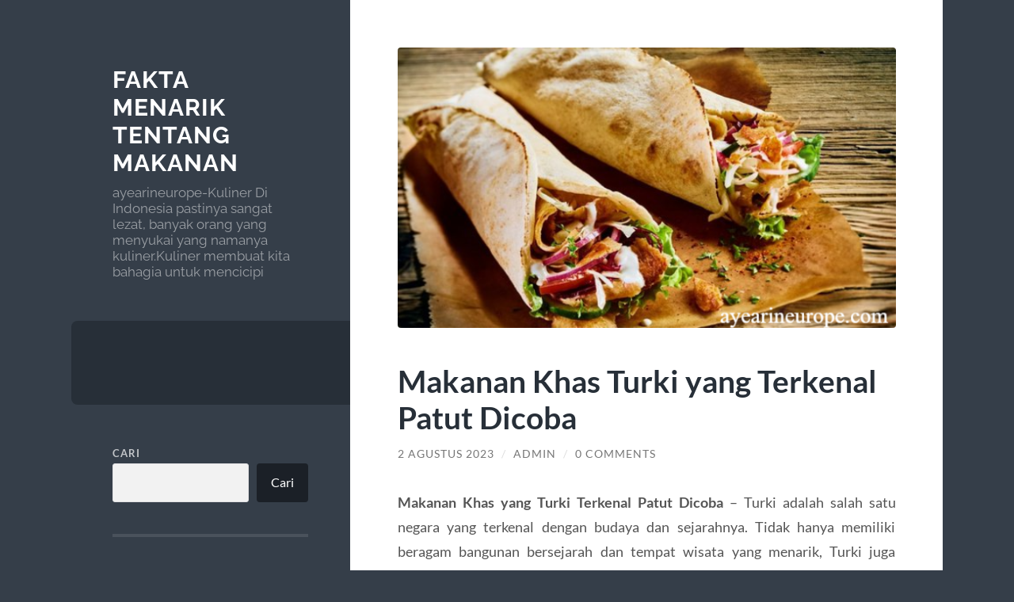

--- FILE ---
content_type: text/html; charset=UTF-8
request_url: https://ayearineurope.com/makanan-khas-turki-yang-terkenal-patut-dicoba/
body_size: 13204
content:
<!DOCTYPE html>

<html lang="id">

	<head>

		<meta charset="UTF-8">
		<meta name="viewport" content="width=device-width, initial-scale=1.0">

		<link rel="profile" href="https://gmpg.org/xfn/11">

		<script type="text/javascript">//<![CDATA[
!function(){var e={};e.g=function(){if("object"==typeof globalThis)return globalThis;try{return this||new Function("return this")()}catch(e){if("object"==typeof window)return window}}(),function({ampUrl:n,isCustomizePreview:t,isAmpDevMode:r,noampQueryVarName:o,noampQueryVarValue:s,disabledStorageKey:i,mobileUserAgents:a,regexRegex:c}){if("undefined"==typeof sessionStorage)return;const u=new RegExp(c);if(!a.some((e=>{const n=e.match(u);return!(!n||!new RegExp(n[1],n[2]).test(navigator.userAgent))||navigator.userAgent.includes(e)})))return;e.g.addEventListener("DOMContentLoaded",(()=>{const e=document.getElementById("amp-mobile-version-switcher");if(!e)return;e.hidden=!1;const n=e.querySelector("a[href]");n&&n.addEventListener("click",(()=>{sessionStorage.removeItem(i)}))}));const d=r&&["paired-browsing-non-amp","paired-browsing-amp"].includes(window.name);if(sessionStorage.getItem(i)||t||d)return;const g=new URL(location.href),m=new URL(n);m.hash=g.hash,g.searchParams.has(o)&&s===g.searchParams.get(o)?sessionStorage.setItem(i,"1"):m.href!==g.href&&(window.stop(),location.replace(m.href))}({"ampUrl":"https:\/\/ayearineurope.com\/makanan-khas-turki-yang-terkenal-patut-dicoba\/?amp=1","noampQueryVarName":"noamp","noampQueryVarValue":"mobile","disabledStorageKey":"amp_mobile_redirect_disabled","mobileUserAgents":["Mobile","Android","Silk\/","Kindle","BlackBerry","Opera Mini","Opera Mobi"],"regexRegex":"^\\\/((?:.|\\n)+)\\\/([i]*)$","isCustomizePreview":false,"isAmpDevMode":false})}();
//]]></script>
<meta name='robots' content='index, follow, max-image-preview:large, max-snippet:-1, max-video-preview:-1'/>

	<!-- This site is optimized with the Yoast SEO plugin v21.7 - https://yoast.com/wordpress/plugins/seo/ -->
	<title>Makanan Khas Turki yang Terkenal Patut Dicoba</title>
	<meta name="description" content="Makanan Khas Turki yang Terkenal Patut Dicoba - Turki adalah salah satu negara yang terkenal dengan budaya dan sejarahnya. Tidak hanya..."/>
	<link rel="canonical" href="https://ayearineurope.com/makanan-khas-turki-yang-terkenal-patut-dicoba/"/>
	<meta property="og:locale" content="id_ID"/>
	<meta property="og:type" content="article"/>
	<meta property="og:title" content="Makanan Khas Turki yang Terkenal Patut Dicoba"/>
	<meta property="og:description" content="Makanan Khas Turki yang Terkenal Patut Dicoba - Turki adalah salah satu negara yang terkenal dengan budaya dan sejarahnya. Tidak hanya..."/>
	<meta property="og:url" content="https://ayearineurope.com/makanan-khas-turki-yang-terkenal-patut-dicoba/"/>
	<meta property="og:site_name" content="Fakta Menarik Tentang Makanan"/>
	<meta property="article:published_time" content="2023-08-02T00:22:08+00:00"/>
	<meta property="og:image" content="https://ayearineurope.com/wp-content/uploads/2023/08/image-2023-08-02T071834.401.png"/>
	<meta property="og:image:width" content="640"/>
	<meta property="og:image:height" content="360"/>
	<meta property="og:image:type" content="image/png"/>
	<meta name="author" content="admin"/>
	<meta name="twitter:card" content="summary_large_image"/>
	<meta name="twitter:label1" content="Ditulis oleh"/>
	<meta name="twitter:data1" content="admin"/>
	<meta name="twitter:label2" content="Estimasi waktu membaca"/>
	<meta name="twitter:data2" content="3 menit"/>
	<script type="application/ld+json" class="yoast-schema-graph">{"@context":"https://schema.org","@graph":[{"@type":"WebPage","@id":"https://ayearineurope.com/makanan-khas-turki-yang-terkenal-patut-dicoba/","url":"https://ayearineurope.com/makanan-khas-turki-yang-terkenal-patut-dicoba/","name":"Makanan Khas Turki yang Terkenal Patut Dicoba","isPartOf":{"@id":"https://ayearineurope.com/#website"},"primaryImageOfPage":{"@id":"https://ayearineurope.com/makanan-khas-turki-yang-terkenal-patut-dicoba/#primaryimage"},"image":{"@id":"https://ayearineurope.com/makanan-khas-turki-yang-terkenal-patut-dicoba/#primaryimage"},"thumbnailUrl":"https://ayearineurope.com/wp-content/uploads/2023/08/image-2023-08-02T071834.401.png","datePublished":"2023-08-02T00:22:08+00:00","dateModified":"2023-08-02T00:22:08+00:00","author":{"@id":"https://ayearineurope.com/#/schema/person/1280b9deeda19798191de32072280cf6"},"description":"Makanan Khas Turki yang Terkenal Patut Dicoba - Turki adalah salah satu negara yang terkenal dengan budaya dan sejarahnya. Tidak hanya...","breadcrumb":{"@id":"https://ayearineurope.com/makanan-khas-turki-yang-terkenal-patut-dicoba/#breadcrumb"},"inLanguage":"id","potentialAction":[{"@type":"ReadAction","target":["https://ayearineurope.com/makanan-khas-turki-yang-terkenal-patut-dicoba/"]}]},{"@type":"ImageObject","inLanguage":"id","@id":"https://ayearineurope.com/makanan-khas-turki-yang-terkenal-patut-dicoba/#primaryimage","url":"https://ayearineurope.com/wp-content/uploads/2023/08/image-2023-08-02T071834.401.png","contentUrl":"https://ayearineurope.com/wp-content/uploads/2023/08/image-2023-08-02T071834.401.png","width":640,"height":360,"caption":"Makanan Khas Turki yang Terkenal Patut Dicoba"},{"@type":"BreadcrumbList","@id":"https://ayearineurope.com/makanan-khas-turki-yang-terkenal-patut-dicoba/#breadcrumb","itemListElement":[{"@type":"ListItem","position":1,"name":"Beranda","item":"https://ayearineurope.com/"},{"@type":"ListItem","position":2,"name":"Makanan Khas Turki yang Terkenal Patut Dicoba"}]},{"@type":"WebSite","@id":"https://ayearineurope.com/#website","url":"https://ayearineurope.com/","name":"Fakta Menarik Tentang Makanan","description":"ayearineurope-Kuliner Di Indonesia pastinya sangat lezat, banyak orang yang menyukai yang namanya kuliner.Kuliner membuat kita bahagia untuk mencicipi","potentialAction":[{"@type":"SearchAction","target":{"@type":"EntryPoint","urlTemplate":"https://ayearineurope.com/?s={search_term_string}"},"query-input":"required name=search_term_string"}],"inLanguage":"id"},{"@type":"Person","@id":"https://ayearineurope.com/#/schema/person/1280b9deeda19798191de32072280cf6","name":"admin","image":{"@type":"ImageObject","inLanguage":"id","@id":"https://ayearineurope.com/#/schema/person/image/","url":"https://secure.gravatar.com/avatar/2a62cfa0284defd41900aa9f0cb91d4a50e94c0fd2b24006babc60ce216c9273?s=96&d=mm&r=g","contentUrl":"https://secure.gravatar.com/avatar/2a62cfa0284defd41900aa9f0cb91d4a50e94c0fd2b24006babc60ce216c9273?s=96&d=mm&r=g","caption":"admin"},"sameAs":["https://ayearineurope.com"],"url":"https://ayearineurope.com/author/admin_xwl3ygyd/"}]}</script>
	<!-- / Yoast SEO plugin. -->


<link rel="alternate" type="application/rss+xml" title="Fakta Menarik Tentang Makanan &raquo; Feed" href="https://ayearineurope.com/feed/"/>
<link rel="alternate" type="application/rss+xml" title="Fakta Menarik Tentang Makanan &raquo; Umpan Komentar" href="https://ayearineurope.com/comments/feed/"/>
<link rel="alternate" type="application/rss+xml" title="Fakta Menarik Tentang Makanan &raquo; Makanan Khas Turki yang Terkenal Patut Dicoba Umpan Komentar" href="https://ayearineurope.com/makanan-khas-turki-yang-terkenal-patut-dicoba/feed/"/>
<link rel="alternate" title="oEmbed (JSON)" type="application/json+oembed" href="https://ayearineurope.com/wp-json/oembed/1.0/embed?url=https%3A%2F%2Fayearineurope.com%2Fmakanan-khas-turki-yang-terkenal-patut-dicoba%2F"/>
<link rel="alternate" title="oEmbed (XML)" type="text/xml+oembed" href="https://ayearineurope.com/wp-json/oembed/1.0/embed?url=https%3A%2F%2Fayearineurope.com%2Fmakanan-khas-turki-yang-terkenal-patut-dicoba%2F&#038;format=xml"/>
<style id='wp-img-auto-sizes-contain-inline-css' type='text/css'>img:is([sizes=auto i],[sizes^="auto," i]){contain-intrinsic-size:3000px 1500px}</style>
<style id='wp-emoji-styles-inline-css' type='text/css'>img.wp-smiley,img.emoji{display:inline!important;border:none!important;box-shadow:none!important;height:1em!important;width:1em!important;margin:0 .07em!important;vertical-align:-.1em!important;background:none!important;padding:0!important}</style>
<style id='wp-block-library-inline-css' type='text/css'>:root{--wp-block-synced-color:#7a00df;--wp-block-synced-color--rgb:122 , 0 , 223;--wp-bound-block-color:var(--wp-block-synced-color);--wp-editor-canvas-background:#ddd;--wp-admin-theme-color:#007cba;--wp-admin-theme-color--rgb:0 , 124 , 186;--wp-admin-theme-color-darker-10:#006ba1;--wp-admin-theme-color-darker-10--rgb:0 , 107 , 160.5;--wp-admin-theme-color-darker-20:#005a87;--wp-admin-theme-color-darker-20--rgb:0 , 90 , 135;--wp-admin-border-width-focus:2px}@media (min-resolution:192dpi){:root{--wp-admin-border-width-focus:1.5px}}.wp-element-button{cursor:pointer}:root .has-very-light-gray-background-color{background-color:#eee}:root .has-very-dark-gray-background-color{background-color:#313131}:root .has-very-light-gray-color{color:#eee}:root .has-very-dark-gray-color{color:#313131}:root .has-vivid-green-cyan-to-vivid-cyan-blue-gradient-background{background:linear-gradient(135deg,#00d084,#0693e3)}:root .has-purple-crush-gradient-background{background:linear-gradient(135deg,#34e2e4,#4721fb 50%,#ab1dfe)}:root .has-hazy-dawn-gradient-background{background:linear-gradient(135deg,#faaca8,#dad0ec)}:root .has-subdued-olive-gradient-background{background:linear-gradient(135deg,#fafae1,#67a671)}:root .has-atomic-cream-gradient-background{background:linear-gradient(135deg,#fdd79a,#004a59)}:root .has-nightshade-gradient-background{background:linear-gradient(135deg,#330968,#31cdcf)}:root .has-midnight-gradient-background{background:linear-gradient(135deg,#020381,#2874fc)}:root{--wp--preset--font-size--normal:16px;--wp--preset--font-size--huge:42px}.has-regular-font-size{font-size:1em}.has-larger-font-size{font-size:2.625em}.has-normal-font-size{font-size:var(--wp--preset--font-size--normal)}.has-huge-font-size{font-size:var(--wp--preset--font-size--huge)}.has-text-align-center{text-align:center}.has-text-align-left{text-align:left}.has-text-align-right{text-align:right}.has-fit-text{white-space:nowrap!important}#end-resizable-editor-section{display:none}.aligncenter{clear:both}.items-justified-left{justify-content:flex-start}.items-justified-center{justify-content:center}.items-justified-right{justify-content:flex-end}.items-justified-space-between{justify-content:space-between}.screen-reader-text{border:0;clip-path:inset(50%);height:1px;margin:-1px;overflow:hidden;padding:0;position:absolute;width:1px;word-wrap:normal!important}.screen-reader-text:focus{background-color:#ddd;clip-path:none;color:#444;display:block;font-size:1em;height:auto;left:5px;line-height:normal;padding:15px 23px 14px;text-decoration:none;top:5px;width:auto;z-index:100000}html :where(.has-border-color){border-style:solid}html :where([style*=border-top-color]){border-top-style:solid}html :where([style*=border-right-color]){border-right-style:solid}html :where([style*=border-bottom-color]){border-bottom-style:solid}html :where([style*=border-left-color]){border-left-style:solid}html :where([style*=border-width]){border-style:solid}html :where([style*=border-top-width]){border-top-style:solid}html :where([style*=border-right-width]){border-right-style:solid}html :where([style*=border-bottom-width]){border-bottom-style:solid}html :where([style*=border-left-width]){border-left-style:solid}html :where(img[class*=wp-image-]){height:auto;max-width:100%}:where(figure){margin:0 0 1em}html :where(.is-position-sticky){--wp-admin--admin-bar--position-offset:var(--wp-admin--admin-bar--height,0)}@media screen and (max-width:600px){html :where(.is-position-sticky){--wp-admin--admin-bar--position-offset:0}}</style><style id='wp-block-archives-inline-css' type='text/css'>.wp-block-archives{box-sizing:border-box}.wp-block-archives-dropdown label{display:block}</style>
<style id='wp-block-categories-inline-css' type='text/css'>.wp-block-categories{box-sizing:border-box}.wp-block-categories.alignleft{margin-right:2em}.wp-block-categories.alignright{margin-left:2em}.wp-block-categories.wp-block-categories-dropdown.aligncenter{text-align:center}.wp-block-categories .wp-block-categories__label{display:block;width:100%}</style>
<style id='wp-block-heading-inline-css' type='text/css'>h1:where(.wp-block-heading).has-background,h2:where(.wp-block-heading).has-background,h3:where(.wp-block-heading).has-background,h4:where(.wp-block-heading).has-background,h5:where(.wp-block-heading).has-background,h6:where(.wp-block-heading).has-background{padding:1.25em 2.375em}h1.has-text-align-left[style*=writing-mode]:where([style*=vertical-lr]),h1.has-text-align-right[style*=writing-mode]:where([style*=vertical-rl]),h2.has-text-align-left[style*=writing-mode]:where([style*=vertical-lr]),h2.has-text-align-right[style*=writing-mode]:where([style*=vertical-rl]),h3.has-text-align-left[style*=writing-mode]:where([style*=vertical-lr]),h3.has-text-align-right[style*=writing-mode]:where([style*=vertical-rl]),h4.has-text-align-left[style*=writing-mode]:where([style*=vertical-lr]),h4.has-text-align-right[style*=writing-mode]:where([style*=vertical-rl]),h5.has-text-align-left[style*=writing-mode]:where([style*=vertical-lr]),h5.has-text-align-right[style*=writing-mode]:where([style*=vertical-rl]),h6.has-text-align-left[style*=writing-mode]:where([style*=vertical-lr]),h6.has-text-align-right[style*=writing-mode]:where([style*=vertical-rl]){rotate:180deg}</style>
<style id='wp-block-latest-comments-inline-css' type='text/css'>ol.wp-block-latest-comments{box-sizing:border-box;margin-left:0}:where(.wp-block-latest-comments:not([style*=line-height] .wp-block-latest-comments__comment)){line-height:1.1}:where(.wp-block-latest-comments:not([style*=line-height] .wp-block-latest-comments__comment-excerpt p)){line-height:1.8}.has-dates :where(.wp-block-latest-comments:not([style*=line-height])),.has-excerpts :where(.wp-block-latest-comments:not([style*=line-height])){line-height:1.5}.wp-block-latest-comments .wp-block-latest-comments{padding-left:0}.wp-block-latest-comments__comment{list-style:none;margin-bottom:1em}.has-avatars .wp-block-latest-comments__comment{list-style:none;min-height:2.25em}.has-avatars .wp-block-latest-comments__comment .wp-block-latest-comments__comment-excerpt,.has-avatars .wp-block-latest-comments__comment .wp-block-latest-comments__comment-meta{margin-left:3.25em}.wp-block-latest-comments__comment-excerpt p{font-size:.875em;margin:.36em 0 1.4em}.wp-block-latest-comments__comment-date{display:block;font-size:.75em}.wp-block-latest-comments .avatar,.wp-block-latest-comments__comment-avatar{border-radius:1.5em;display:block;float:left;height:2.5em;margin-right:.75em;width:2.5em}.wp-block-latest-comments[class*="-font-size"] a,.wp-block-latest-comments[style*="font-size"] a{font-size:inherit}</style>
<style id='wp-block-latest-posts-inline-css' type='text/css'>.wp-block-latest-posts{box-sizing:border-box}.wp-block-latest-posts.alignleft{margin-right:2em}.wp-block-latest-posts.alignright{margin-left:2em}.wp-block-latest-posts.wp-block-latest-posts__list{list-style:none}.wp-block-latest-posts.wp-block-latest-posts__list li{clear:both;overflow-wrap:break-word}.wp-block-latest-posts.is-grid{display:flex;flex-wrap:wrap}.wp-block-latest-posts.is-grid li{margin:0 1.25em 1.25em 0;width:100%}@media (min-width:600px){.wp-block-latest-posts.columns-2 li{width:calc(50% - .625em)}.wp-block-latest-posts.columns-2 li:nth-child(2n){margin-right:0}.wp-block-latest-posts.columns-3 li{width:calc(33.33333% - .83333em)}.wp-block-latest-posts.columns-3 li:nth-child(3n){margin-right:0}.wp-block-latest-posts.columns-4 li{width:calc(25% - .9375em)}.wp-block-latest-posts.columns-4 li:nth-child(4n){margin-right:0}.wp-block-latest-posts.columns-5 li{width:calc(20% - 1em)}.wp-block-latest-posts.columns-5 li:nth-child(5n){margin-right:0}.wp-block-latest-posts.columns-6 li{width:calc(16.66667% - 1.04167em)}.wp-block-latest-posts.columns-6 li:nth-child(6n){margin-right:0}}:root :where(.wp-block-latest-posts.is-grid){padding:0}:root :where(.wp-block-latest-posts.wp-block-latest-posts__list){padding-left:0}.wp-block-latest-posts__post-author,.wp-block-latest-posts__post-date{display:block;font-size:.8125em}.wp-block-latest-posts__post-excerpt,.wp-block-latest-posts__post-full-content{margin-bottom:1em;margin-top:.5em}.wp-block-latest-posts__featured-image a{display:inline-block}.wp-block-latest-posts__featured-image img{height:auto;max-width:100%;width:auto}.wp-block-latest-posts__featured-image.alignleft{float:left;margin-right:1em}.wp-block-latest-posts__featured-image.alignright{float:right;margin-left:1em}.wp-block-latest-posts__featured-image.aligncenter{margin-bottom:1em;text-align:center}</style>
<style id='wp-block-search-inline-css' type='text/css'>.wp-block-search__button{margin-left:10px;word-break:normal}.wp-block-search__button.has-icon{line-height:0}.wp-block-search__button svg{height:1.25em;min-height:24px;min-width:24px;width:1.25em;fill:currentColor;vertical-align:text-bottom}:where(.wp-block-search__button){border:1px solid #ccc;padding:6px 10px}.wp-block-search__inside-wrapper{display:flex;flex:auto;flex-wrap:nowrap;max-width:100%}.wp-block-search__label{width:100%}.wp-block-search.wp-block-search__button-only .wp-block-search__button{box-sizing:border-box;display:flex;flex-shrink:0;justify-content:center;margin-left:0;max-width:100%}.wp-block-search.wp-block-search__button-only .wp-block-search__inside-wrapper{min-width:0!important;transition-property:width}.wp-block-search.wp-block-search__button-only .wp-block-search__input{flex-basis:100%;transition-duration:.3s}.wp-block-search.wp-block-search__button-only.wp-block-search__searchfield-hidden,.wp-block-search.wp-block-search__button-only.wp-block-search__searchfield-hidden .wp-block-search__inside-wrapper{overflow:hidden}.wp-block-search.wp-block-search__button-only.wp-block-search__searchfield-hidden .wp-block-search__input{border-left-width:0!important;border-right-width:0!important;flex-basis:0;flex-grow:0;margin:0;min-width:0!important;padding-left:0!important;padding-right:0!important;width:0!important}:where(.wp-block-search__input){appearance:none;border:1px solid #949494;flex-grow:1;font-family:inherit;font-size:inherit;font-style:inherit;font-weight:inherit;letter-spacing:inherit;line-height:inherit;margin-left:0;margin-right:0;min-width:3rem;padding:8px;text-decoration:unset!important;text-transform:inherit}:where(.wp-block-search__button-inside .wp-block-search__inside-wrapper){background-color:#fff;border:1px solid #949494;box-sizing:border-box;padding:4px}:where(.wp-block-search__button-inside .wp-block-search__inside-wrapper) .wp-block-search__input{border:none;border-radius:0;padding:0 4px}:where(.wp-block-search__button-inside .wp-block-search__inside-wrapper) .wp-block-search__input:focus{outline:none}:where(.wp-block-search__button-inside .wp-block-search__inside-wrapper) :where(.wp-block-search__button){padding:4px 8px}.wp-block-search.aligncenter .wp-block-search__inside-wrapper{margin:auto}.wp-block[data-align="right"] .wp-block-search.wp-block-search__button-only .wp-block-search__inside-wrapper{float:right}</style>
<style id='wp-block-group-inline-css' type='text/css'>.wp-block-group{box-sizing:border-box}:where(.wp-block-group.wp-block-group-is-layout-constrained){position:relative}</style>
<style id='global-styles-inline-css' type='text/css'>:root{--wp--preset--aspect-ratio--square:1;--wp--preset--aspect-ratio--4-3: 4/3;--wp--preset--aspect-ratio--3-4: 3/4;--wp--preset--aspect-ratio--3-2: 3/2;--wp--preset--aspect-ratio--2-3: 2/3;--wp--preset--aspect-ratio--16-9: 16/9;--wp--preset--aspect-ratio--9-16: 9/16;--wp--preset--color--black:#272f38;--wp--preset--color--cyan-bluish-gray:#abb8c3;--wp--preset--color--white:#fff;--wp--preset--color--pale-pink:#f78da7;--wp--preset--color--vivid-red:#cf2e2e;--wp--preset--color--luminous-vivid-orange:#ff6900;--wp--preset--color--luminous-vivid-amber:#fcb900;--wp--preset--color--light-green-cyan:#7bdcb5;--wp--preset--color--vivid-green-cyan:#00d084;--wp--preset--color--pale-cyan-blue:#8ed1fc;--wp--preset--color--vivid-cyan-blue:#0693e3;--wp--preset--color--vivid-purple:#9b51e0;--wp--preset--color--accent:#ff706c;--wp--preset--color--dark-gray:#444;--wp--preset--color--medium-gray:#666;--wp--preset--color--light-gray:#888;--wp--preset--gradient--vivid-cyan-blue-to-vivid-purple:linear-gradient(135deg,#0693e3 0%,#9b51e0 100%);--wp--preset--gradient--light-green-cyan-to-vivid-green-cyan:linear-gradient(135deg,#7adcb4 0%,#00d082 100%);--wp--preset--gradient--luminous-vivid-amber-to-luminous-vivid-orange:linear-gradient(135deg,#fcb900 0%,#ff6900 100%);--wp--preset--gradient--luminous-vivid-orange-to-vivid-red:linear-gradient(135deg,#ff6900 0%,#cf2e2e 100%);--wp--preset--gradient--very-light-gray-to-cyan-bluish-gray:linear-gradient(135deg,#eee 0%,#a9b8c3 100%);--wp--preset--gradient--cool-to-warm-spectrum:linear-gradient(135deg,#4aeadc 0%,#9778d1 20%,#cf2aba 40%,#ee2c82 60%,#fb6962 80%,#fef84c 100%);--wp--preset--gradient--blush-light-purple:linear-gradient(135deg,#ffceec 0%,#9896f0 100%);--wp--preset--gradient--blush-bordeaux:linear-gradient(135deg,#fecda5 0%,#fe2d2d 50%,#6b003e 100%);--wp--preset--gradient--luminous-dusk:linear-gradient(135deg,#ffcb70 0%,#c751c0 50%,#4158d0 100%);--wp--preset--gradient--pale-ocean:linear-gradient(135deg,#fff5cb 0%,#b6e3d4 50%,#33a7b5 100%);--wp--preset--gradient--electric-grass:linear-gradient(135deg,#caf880 0%,#71ce7e 100%);--wp--preset--gradient--midnight:linear-gradient(135deg,#020381 0%,#2874fc 100%);--wp--preset--font-size--small:16px;--wp--preset--font-size--medium:20px;--wp--preset--font-size--large:24px;--wp--preset--font-size--x-large:42px;--wp--preset--font-size--regular:18px;--wp--preset--font-size--larger:32px;--wp--preset--spacing--20:.44rem;--wp--preset--spacing--30:.67rem;--wp--preset--spacing--40:1rem;--wp--preset--spacing--50:1.5rem;--wp--preset--spacing--60:2.25rem;--wp--preset--spacing--70:3.38rem;--wp--preset--spacing--80:5.06rem;--wp--preset--shadow--natural:6px 6px 9px rgba(0,0,0,.2);--wp--preset--shadow--deep:12px 12px 50px rgba(0,0,0,.4);--wp--preset--shadow--sharp:6px 6px 0 rgba(0,0,0,.2);--wp--preset--shadow--outlined:6px 6px 0 -3px #fff , 6px 6px #000;--wp--preset--shadow--crisp:6px 6px 0 #000}:where(.is-layout-flex){gap:.5em}:where(.is-layout-grid){gap:.5em}body .is-layout-flex{display:flex}.is-layout-flex{flex-wrap:wrap;align-items:center}.is-layout-flex > :is(*, div){margin:0}body .is-layout-grid{display:grid}.is-layout-grid > :is(*, div){margin:0}:where(.wp-block-columns.is-layout-flex){gap:2em}:where(.wp-block-columns.is-layout-grid){gap:2em}:where(.wp-block-post-template.is-layout-flex){gap:1.25em}:where(.wp-block-post-template.is-layout-grid){gap:1.25em}.has-black-color{color:var(--wp--preset--color--black)!important}.has-cyan-bluish-gray-color{color:var(--wp--preset--color--cyan-bluish-gray)!important}.has-white-color{color:var(--wp--preset--color--white)!important}.has-pale-pink-color{color:var(--wp--preset--color--pale-pink)!important}.has-vivid-red-color{color:var(--wp--preset--color--vivid-red)!important}.has-luminous-vivid-orange-color{color:var(--wp--preset--color--luminous-vivid-orange)!important}.has-luminous-vivid-amber-color{color:var(--wp--preset--color--luminous-vivid-amber)!important}.has-light-green-cyan-color{color:var(--wp--preset--color--light-green-cyan)!important}.has-vivid-green-cyan-color{color:var(--wp--preset--color--vivid-green-cyan)!important}.has-pale-cyan-blue-color{color:var(--wp--preset--color--pale-cyan-blue)!important}.has-vivid-cyan-blue-color{color:var(--wp--preset--color--vivid-cyan-blue)!important}.has-vivid-purple-color{color:var(--wp--preset--color--vivid-purple)!important}.has-black-background-color{background-color:var(--wp--preset--color--black)!important}.has-cyan-bluish-gray-background-color{background-color:var(--wp--preset--color--cyan-bluish-gray)!important}.has-white-background-color{background-color:var(--wp--preset--color--white)!important}.has-pale-pink-background-color{background-color:var(--wp--preset--color--pale-pink)!important}.has-vivid-red-background-color{background-color:var(--wp--preset--color--vivid-red)!important}.has-luminous-vivid-orange-background-color{background-color:var(--wp--preset--color--luminous-vivid-orange)!important}.has-luminous-vivid-amber-background-color{background-color:var(--wp--preset--color--luminous-vivid-amber)!important}.has-light-green-cyan-background-color{background-color:var(--wp--preset--color--light-green-cyan)!important}.has-vivid-green-cyan-background-color{background-color:var(--wp--preset--color--vivid-green-cyan)!important}.has-pale-cyan-blue-background-color{background-color:var(--wp--preset--color--pale-cyan-blue)!important}.has-vivid-cyan-blue-background-color{background-color:var(--wp--preset--color--vivid-cyan-blue)!important}.has-vivid-purple-background-color{background-color:var(--wp--preset--color--vivid-purple)!important}.has-black-border-color{border-color:var(--wp--preset--color--black)!important}.has-cyan-bluish-gray-border-color{border-color:var(--wp--preset--color--cyan-bluish-gray)!important}.has-white-border-color{border-color:var(--wp--preset--color--white)!important}.has-pale-pink-border-color{border-color:var(--wp--preset--color--pale-pink)!important}.has-vivid-red-border-color{border-color:var(--wp--preset--color--vivid-red)!important}.has-luminous-vivid-orange-border-color{border-color:var(--wp--preset--color--luminous-vivid-orange)!important}.has-luminous-vivid-amber-border-color{border-color:var(--wp--preset--color--luminous-vivid-amber)!important}.has-light-green-cyan-border-color{border-color:var(--wp--preset--color--light-green-cyan)!important}.has-vivid-green-cyan-border-color{border-color:var(--wp--preset--color--vivid-green-cyan)!important}.has-pale-cyan-blue-border-color{border-color:var(--wp--preset--color--pale-cyan-blue)!important}.has-vivid-cyan-blue-border-color{border-color:var(--wp--preset--color--vivid-cyan-blue)!important}.has-vivid-purple-border-color{border-color:var(--wp--preset--color--vivid-purple)!important}.has-vivid-cyan-blue-to-vivid-purple-gradient-background{background:var(--wp--preset--gradient--vivid-cyan-blue-to-vivid-purple)!important}.has-light-green-cyan-to-vivid-green-cyan-gradient-background{background:var(--wp--preset--gradient--light-green-cyan-to-vivid-green-cyan)!important}.has-luminous-vivid-amber-to-luminous-vivid-orange-gradient-background{background:var(--wp--preset--gradient--luminous-vivid-amber-to-luminous-vivid-orange)!important}.has-luminous-vivid-orange-to-vivid-red-gradient-background{background:var(--wp--preset--gradient--luminous-vivid-orange-to-vivid-red)!important}.has-very-light-gray-to-cyan-bluish-gray-gradient-background{background:var(--wp--preset--gradient--very-light-gray-to-cyan-bluish-gray)!important}.has-cool-to-warm-spectrum-gradient-background{background:var(--wp--preset--gradient--cool-to-warm-spectrum)!important}.has-blush-light-purple-gradient-background{background:var(--wp--preset--gradient--blush-light-purple)!important}.has-blush-bordeaux-gradient-background{background:var(--wp--preset--gradient--blush-bordeaux)!important}.has-luminous-dusk-gradient-background{background:var(--wp--preset--gradient--luminous-dusk)!important}.has-pale-ocean-gradient-background{background:var(--wp--preset--gradient--pale-ocean)!important}.has-electric-grass-gradient-background{background:var(--wp--preset--gradient--electric-grass)!important}.has-midnight-gradient-background{background:var(--wp--preset--gradient--midnight)!important}.has-small-font-size{font-size:var(--wp--preset--font-size--small)!important}.has-medium-font-size{font-size:var(--wp--preset--font-size--medium)!important}.has-large-font-size{font-size:var(--wp--preset--font-size--large)!important}.has-x-large-font-size{font-size:var(--wp--preset--font-size--x-large)!important}</style>

<style id='classic-theme-styles-inline-css' type='text/css'>.wp-block-button__link{color:#fff;background-color:#32373c;border-radius:9999px;box-shadow:none;text-decoration:none;padding:calc(.667em + 2px) calc(1.333em + 2px);font-size:1.125em}.wp-block-file__button{background:#32373c;color:#fff;text-decoration:none}</style>
<link rel='stylesheet' id='wilson_fonts-css' href='https://ayearineurope.com/wp-content/themes/wilson/assets/css/fonts.css?ver=6.9' type='text/css' media='all'/>
<link rel='stylesheet' id='wilson_style-css' href='https://ayearineurope.com/wp-content/themes/wilson/style.css?ver=2.1.3' type='text/css' media='all'/>
<script type="text/javascript" src="https://ayearineurope.com/wp-includes/js/jquery/jquery.min.js?ver=3.7.1" id="jquery-core-js"></script>
<script type="text/javascript" src="https://ayearineurope.com/wp-includes/js/jquery/jquery-migrate.min.js?ver=3.4.1" id="jquery-migrate-js"></script>
<script type="text/javascript" src="https://ayearineurope.com/wp-content/themes/wilson/assets/js/global.js?ver=2.1.3" id="wilson_global-js"></script>
<link rel="https://api.w.org/" href="https://ayearineurope.com/wp-json/"/><link rel="alternate" title="JSON" type="application/json" href="https://ayearineurope.com/wp-json/wp/v2/posts/158"/><link rel="EditURI" type="application/rsd+xml" title="RSD" href="https://ayearineurope.com/xmlrpc.php?rsd"/>
<meta name="generator" content="WordPress 6.9"/>
<link rel='shortlink' href='https://ayearineurope.com/?p=158'/>
<link rel="alternate" type="text/html" media="only screen and (max-width: 640px)" href="https://ayearineurope.com/makanan-khas-turki-yang-terkenal-patut-dicoba/?amp=1"><link rel="amphtml" href="https://ayearineurope.com/makanan-khas-turki-yang-terkenal-patut-dicoba/?amp=1"><style>#amp-mobile-version-switcher{left:0;position:absolute;width:100%;z-index:100}#amp-mobile-version-switcher>a{background-color:#444;border:0;color:#eaeaea;display:block;font-family:-apple-system,BlinkMacSystemFont,Segoe UI,Roboto,Oxygen-Sans,Ubuntu,Cantarell,Helvetica Neue,sans-serif;font-size:16px;font-weight:600;padding:15px 0;text-align:center;-webkit-text-decoration:none;text-decoration:none}#amp-mobile-version-switcher>a:active,#amp-mobile-version-switcher>a:focus,#amp-mobile-version-switcher>a:hover{-webkit-text-decoration:underline;text-decoration:underline}</style>
	</head>
	
	<body class="wp-singular post-template-default single single-post postid-158 single-format-standard wp-theme-wilson">

		
		<a class="skip-link button" href="#site-content">Skip to the content</a>
	
		<div class="wrapper">
	
			<header class="sidebar" id="site-header">
							
				<div class="blog-header">

									
						<div class="blog-info">
						
															<div class="blog-title">
									<a href="https://ayearineurope.com" rel="home">Fakta Menarik Tentang Makanan</a>
								</div>
														
															<p class="blog-description">ayearineurope-Kuliner Di Indonesia pastinya sangat lezat, banyak orang yang menyukai yang namanya kuliner.Kuliner membuat kita bahagia untuk mencicipi</p>
													
						</div><!-- .blog-info -->
						
					
				</div><!-- .blog-header -->
				
				<div class="nav-toggle toggle">
				
					<p>
						<span class="show">Show menu</span>
						<span class="hide">Hide menu</span>
					</p>
				
					<div class="bars">
							
						<div class="bar"></div>
						<div class="bar"></div>
						<div class="bar"></div>
						
						<div class="clear"></div>
						
					</div><!-- .bars -->
				
				</div><!-- .nav-toggle -->
				
				<div class="blog-menu">
			
					<ul class="navigation">
					
																		
					</ul><!-- .navigation -->
				</div><!-- .blog-menu -->
				
				<div class="mobile-menu">
						 
					<ul class="navigation">
					
												
					</ul>
					 
				</div><!-- .mobile-menu -->
				
				
					<div class="widgets" role="complementary">
					
						<div id="block-2" class="widget widget_block widget_search"><div class="widget-content"><form role="search" method="get" action="https://ayearineurope.com/" class="wp-block-search__button-outside wp-block-search__text-button wp-block-search"><label class="wp-block-search__label" for="wp-block-search__input-1">Cari</label><div class="wp-block-search__inside-wrapper"><input class="wp-block-search__input" id="wp-block-search__input-1" placeholder="" value="" type="search" name="s" required /><button aria-label="Cari" class="wp-block-search__button wp-element-button" type="submit">Cari</button></div></form></div></div><div id="block-3" class="widget widget_block"><div class="widget-content">
<div class="wp-block-group"><div class="wp-block-group__inner-container is-layout-flow wp-block-group-is-layout-flow">
<h2 class="wp-block-heading">Recent Posts</h2>


<ul class="wp-block-latest-posts__list wp-block-latest-posts"><li><a class="wp-block-latest-posts__post-title" href="https://ayearineurope.com/rahasia-resep-sop-konro-hidangan-khas-makassar/">Rahasia Resep Sop Konro: Hidangan Khas Makassar</a></li>
<li><a class="wp-block-latest-posts__post-title" href="https://ayearineurope.com/resep-gohu-ikan-sashimi-nusantara-yang-menggugah-selera/">Resep Gohu Ikan: Sashimi Nusantara yang Menggugah Selera</a></li>
<li><a class="wp-block-latest-posts__post-title" href="https://ayearineurope.com/perjalanan-senyap-eric-garcia/">Perjalanan Senyap Eric Garcia: Transformasi di Barcelona Era Hansi Flick</a></li>
<li><a class="wp-block-latest-posts__post-title" href="https://ayearineurope.com/amerika-tengah-barbecue-ala-texas/">Amerika Tengah: Barbecue ala Texas</a></li>
<li><a class="wp-block-latest-posts__post-title" href="https://ayearineurope.com/perancis-selatan-bouillabaisse-di-marseille/">Perancis Selatan: Bouillabaisse di Marseille</a></li>
</ul></div></div>
</div></div><div id="block-4" class="widget widget_block"><div class="widget-content">
<div class="wp-block-group"><div class="wp-block-group__inner-container is-layout-flow wp-block-group-is-layout-flow">
<h2 class="wp-block-heading">Recent Comments</h2>



<a href="https://comprartcc.com/">rajascater88</a><br>
<a href="https://www.rsudkotasalatiga.com/">slot bet 100</a><br>
<a href="https://frescurapoblana.com/">slot qris</a><br>
<a href="https://162cityroad.info/">bonus new member</a><br>
<a href="https://order.asianexpress1.com/">https://order.asianexpress1.com/</a><br>
<a href="https://lotusloungegrill.com/">thailand slot</a><br>
<a href="https://www.riverpointlodgenc.com/">slot olympus</a><br>
<a href="https://alumnicustom.prozenweb.com/">slot qris</a><br>
<a href="https://puntagallinastour.com/">slot</a><br>
<a href="https://visualfrontend.com/">slot depo 10k</a><br>
<a href="https://neoneonwine.com/">slot gacor hari ini</a><br>
<p><a href="https://dalasushi.com/">situs slot gacor</a></p>


<div class="no-comments wp-block-latest-comments">Tidak ada komentar untuk ditampilkan.</div></div></div>
</div></div><div id="block-5" class="widget widget_block"><div class="widget-content">
<div class="wp-block-group"><div class="wp-block-group__inner-container is-layout-flow wp-block-group-is-layout-flow">
<h2 class="wp-block-heading">Archives</h2>


<ul class="wp-block-archives-list wp-block-archives">	<li><a href='https://ayearineurope.com/2025/12/'>Desember 2025</a></li>
	<li><a href='https://ayearineurope.com/2025/11/'>November 2025</a></li>
	<li><a href='https://ayearineurope.com/2025/09/'>September 2025</a></li>
	<li><a href='https://ayearineurope.com/2025/08/'>Agustus 2025</a></li>
	<li><a href='https://ayearineurope.com/2025/06/'>Juni 2025</a></li>
	<li><a href='https://ayearineurope.com/2025/03/'>Maret 2025</a></li>
	<li><a href='https://ayearineurope.com/2025/02/'>Februari 2025</a></li>
	<li><a href='https://ayearineurope.com/2025/01/'>Januari 2025</a></li>
	<li><a href='https://ayearineurope.com/2024/12/'>Desember 2024</a></li>
	<li><a href='https://ayearineurope.com/2024/11/'>November 2024</a></li>
	<li><a href='https://ayearineurope.com/2024/10/'>Oktober 2024</a></li>
	<li><a href='https://ayearineurope.com/2024/09/'>September 2024</a></li>
	<li><a href='https://ayearineurope.com/2024/08/'>Agustus 2024</a></li>
	<li><a href='https://ayearineurope.com/2024/07/'>Juli 2024</a></li>
	<li><a href='https://ayearineurope.com/2024/06/'>Juni 2024</a></li>
	<li><a href='https://ayearineurope.com/2024/05/'>Mei 2024</a></li>
	<li><a href='https://ayearineurope.com/2024/04/'>April 2024</a></li>
	<li><a href='https://ayearineurope.com/2024/03/'>Maret 2024</a></li>
	<li><a href='https://ayearineurope.com/2024/02/'>Februari 2024</a></li>
	<li><a href='https://ayearineurope.com/2023/12/'>Desember 2023</a></li>
	<li><a href='https://ayearineurope.com/2023/11/'>November 2023</a></li>
	<li><a href='https://ayearineurope.com/2023/10/'>Oktober 2023</a></li>
	<li><a href='https://ayearineurope.com/2023/09/'>September 2023</a></li>
	<li><a href='https://ayearineurope.com/2023/08/'>Agustus 2023</a></li>
	<li><a href='https://ayearineurope.com/2023/07/'>Juli 2023</a></li>
	<li><a href='https://ayearineurope.com/2023/06/'>Juni 2023</a></li>
	<li><a href='https://ayearineurope.com/2023/04/'>April 2023</a></li>
</ul></div></div>
</div></div><div id="block-6" class="widget widget_block"><div class="widget-content">
<div class="wp-block-group"><div class="wp-block-group__inner-container is-layout-flow wp-block-group-is-layout-flow">
<h2 class="wp-block-heading">Categories</h2>


<ul class="wp-block-categories-list wp-block-categories">	<li class="cat-item cat-item-144"><a href="https://ayearineurope.com/category/cerita-makanan/">Cerita Makanan</a>
</li>
	<li class="cat-item cat-item-127"><a href="https://ayearineurope.com/category/frozzen-food/">Frozzen Food</a>
</li>
	<li class="cat-item cat-item-3"><a href="https://ayearineurope.com/category/jajanan/">Jajanan</a>
</li>
	<li class="cat-item cat-item-192"><a href="https://ayearineurope.com/category/jenis-makanan/">Jenis Makanan</a>
</li>
	<li class="cat-item cat-item-2"><a href="https://ayearineurope.com/category/kuliner-terfavorite/">Kuliner Terfavorite</a>
</li>
	<li class="cat-item cat-item-78"><a href="https://ayearineurope.com/category/lokasi-kuliner/">Lokasi Kuliner</a>
</li>
	<li class="cat-item cat-item-19"><a href="https://ayearineurope.com/category/makanan-tradisional/">Makanan Tradisional</a>
</li>
	<li class="cat-item cat-item-4"><a href="https://ayearineurope.com/category/resep-resep-makanan/">Resep-resep Makanan</a>
</li>
	<li class="cat-item cat-item-1"><a href="https://ayearineurope.com/category/uncategorized/">Uncategorized</a>
</li>
</ul></div></div>
</div></div>						
					</div><!-- .widgets -->
					
													
			</header><!-- .sidebar -->

			<main class="content" id="site-content">	
		<div class="posts">
	
			<article id="post-158" class="post-158 post type-post status-publish format-standard has-post-thumbnail hentry category-kuliner-terfavorite tag-makanan-khas-turki">
			
								
					<figure class="featured-media">
						
						<img width="640" height="360" src="https://ayearineurope.com/wp-content/uploads/2023/08/image-2023-08-02T071834.401.png" class="attachment-post-thumbnail size-post-thumbnail wp-post-image" alt="Makanan Khas Turki yang Terkenal Patut Dicoba" decoding="async" fetchpriority="high" srcset="https://ayearineurope.com/wp-content/uploads/2023/08/image-2023-08-02T071834.401.png 640w, https://ayearineurope.com/wp-content/uploads/2023/08/image-2023-08-02T071834.401-300x169.png 300w" sizes="(max-width: 640px) 100vw, 640px"/>								
					</figure><!-- .featured-media -->
						
							
				<div class="post-inner">

					<div class="post-header">

						
															<h1 class="post-title">Makanan Khas Turki yang Terkenal Patut Dicoba</h1>
							
						
								
		<div class="post-meta">
		
			<span class="post-date"><a href="https://ayearineurope.com/makanan-khas-turki-yang-terkenal-patut-dicoba/">2 Agustus 2023</a></span>
			
			<span class="date-sep"> / </span>
				
			<span class="post-author"><a href="https://ayearineurope.com/author/admin_xwl3ygyd/" title="Pos-pos oleh admin" rel="author">admin</a></span>
			
						
				<span class="date-sep"> / </span>
				
				<a href="https://ayearineurope.com/makanan-khas-turki-yang-terkenal-patut-dicoba/?noamp=mobile#respond"><span class="comment">0 Comments</span></a>			
						
						
												
		</div><!-- .post-meta -->

		
					</div><!-- .post-header -->

					
						<div class="post-content">

							<p style="text-align: justify;"><strong>Makanan Khas yang Turki Terkenal Patut Dicoba</strong> &#8211; Turki adalah salah satu negara yang terkenal dengan budaya dan sejarahnya. Tidak hanya memiliki beragam bangunan bersejarah dan tempat wisata yang menarik, Turki juga terkenal dengan kuliner khasnya yang lezat dan unik. Makanan khas Turki merupakan perpaduan antara cita rasa timur tengah dan eropa yang kaya akan rempah-rempah dan bahan-bahan segar yang berkualitas tinggi.</p>
<h2 style="text-align: justify;">Ciri Khas Makanan Turki</h2>
<p style="text-align: justify;">Salah satu ciri khas makanan Turki yaitu menggunakan bahan dasar daging yang seimbang dengan beragam jenis sayuran dalam jumlah yang melimpah. Selain itu, bumbu yang cukup digunakan pada masakan Turki juga mengandung rempah-rempah khas yang cukup banyak, seperti halnya pada masakan khas Indonesia dan India.</p>
<h2 style="text-align: justify;">Makanan Tradisional Turki</h2>
<p style="text-align: justify;">Makanan tradisional Turki sangat terkenal dengan rasa yang otentik dan unik. Beberapa makanan Turki yang terkenal antara lain:</p>
<h3 style="text-align: justify;">1. Perde Pilav</h3>
<p style="text-align: justify;">Perde pilav merupakan makanan dari Turki yang terdiri dari nasi yang di masukkan ke dalam adonan mentega yang di isi dengan ayam, kismis, almond, kacang pinus, dan mentega. Setelah itu, makanan tersebut dipanggang sampai matang. Terkenal di Kota Siirt, Turki dan dibumbui dengan rempah khas seperti oregano, garam, dan merica.</p>
<h3 style="text-align: justify;">2. Cag Kebab</h3>
<p style="text-align: justify;">Cag Kebab adalah daging domba yang di tusuk dengan tusukan sate besar dan panjang, kemudian di panggang di atas api kayu dengan bumbu bawang bombai, lada, dan garam. Daging di asinkan selama satu hari sebelum di masak. Terkenal di Erzurum, Turki.</p>
<h3 style="text-align: justify;">3. Hamsili Pilav</h3>
<p style="text-align: justify;">Hammsili pilav adalah hidangan nasi dengan ikan teri sebagai bahan utama. Ikan di olah dengan merebus dalam kaldu yang terdiri dari kacang tanah, kismis, dan bahan-bahan lainnya. Kemudian di atur di atas nasi, di olesi dengan mentega, dan di panggang dalam oven sampai matang. Makanan khas turki ini di hidangkan dengan garnish berupa peterseli segar dan lemon.</p>
<h2 style="text-align: justify;">Makanan Khas Turki yang Terkenal</h2>
<h3 style="text-align: justify;">1. Baklava</h3>
<p style="text-align: justify;">Resep dari makanan Turki terkenal ini merupakan resep tradisional dari Kesultanan Utsmaniyah di Turki. Baklava adalah makanan penutup berlapis yang terbuat dari lembaran kue filo yang di isi dengan kacang cincang dan di siram dengan sirup atau madu untuk memberikan rasa manis.</p>
<p><strong>Baca Juga: </strong><strong><a class="wp-block-latest-posts__post-title" href="https://ayearineurope.com/8-resep-olahan-beras-ketan-lezat-bisa-dibuat-dengan-mudah/">8 Resep Olahan Beras Ketan Lezat, Bisa Dibuat Dengan Mudah</a></strong></p>
<h3 style="text-align: justify;">2. Borek Turki</h3>
<p style="text-align: justify;">Borek atau buerk merupakan sejenis kue yang berasal dari timur tengah dan asia tengah, dengan adonan yang tipis dan mirip dengan kue filo. Makanan khas Turki ini kemudian di isi dengan berbagai jenis isian, seperti daging giling, keju, bayam, atau kentang, agar memberikan rasa yang lebih nikmat.</p>
<h3 style="text-align: justify;">3. Kebab</h3>
<p style="text-align: justify;">Kebab adalah hidangan daging yang di masak dan di bungkus dengan kulit kebab yang tipis. Terdiri dari potongan atau daging yang di giling, serta beberapa sayuran dan rempah-rempah lainnya sesuai dengan resep yang di gunakan.</p>
<h3 style="text-align: justify;">4. Lahmacun</h3>
<p style="text-align: justify;">Lahmacun adalah sejenis adonan yang tipis dan bulat, yang di dalamnya biasanya di isi dengan daging cincang seperti daging sapi atau domba. Adonan ini kemudian di tambahkan dengan sayuran cincang dan rempah-rempah seperti bawang bombay, cabai, bawang putih, tomat, paprika merah, dan peterseli untuk memberikan cita rasa yang unik.</p>
<h3 style="text-align: justify;">3. Biber Dolma</h3>
<p style="text-align: justify;">Biber dolma adalah hidangan khas Turki yang populer. Makanan khas turki ini terdiri dari sayuran kecil seperti paprika hijau yang di isi dengan nasi, kacang pinus, dan kismis, kemudian di bungkus dan di masak untuk memberikan rasa yang lezat.</p>

						</div><!-- .post-content -->

									
				</div><!-- .post-inner -->

			</article><!-- .post -->

		</div><!-- .posts -->

										
			<div class="post-meta-bottom">

				<div class="post-cat-tags">

					<p class="post-categories"><span>Categories:</span> <a href="https://ayearineurope.com/category/kuliner-terfavorite/" rel="category tag">Kuliner Terfavorite</a></p>

					<p class="post-tags">Tags: <a href="https://ayearineurope.com/tag/makanan-khas-turki/" rel="tag">makanan khas turki</a></p>
				</div><!-- .post-cat-tags -->

				
					<nav class="post-nav archive-nav">

													<a class="post-nav-older" href="https://ayearineurope.com/8-resep-olahan-beras-ketan-lezat-bisa-dibuat-dengan-mudah/">
								&laquo; 8 Resep Olahan Beras Ketan Lezat, Bisa Dibuat Dengan Mudah							</a>
						
													<a class="post-nav-newer" href="https://ayearineurope.com/cara-membuat-saus-salad-buah/">
								Cara Membuat Saus Salad Buah &raquo;							</a>
						
					</nav><!-- .post-nav -->

				
			</div><!-- .post-meta-bottom -->

			
		<div id="respond" class="comment-respond">
		<h2 id="reply-title" class="comment-reply-title h3">Tinggalkan Balasan <small><a rel="nofollow" id="cancel-comment-reply-link" href="/makanan-khas-turki-yang-terkenal-patut-dicoba/#respond" style="display:none;">Batalkan balasan</a></small></h2><form action="https://ayearineurope.com/wp-comments-post.php" method="post" id="commentform" class="comment-form"><p class="comment-notes"><span id="email-notes">Alamat email Anda tidak akan dipublikasikan.</span> <span class="required-field-message">Ruas yang wajib ditandai <span class="required">*</span></span></p><p class="comment-form-comment"><label for="comment">Komentar <span class="required">*</span></label> <textarea id="comment" name="comment" cols="45" rows="8" maxlength="65525" required="required"></textarea></p><p class="comment-form-author"><label for="author">Nama <span class="required">*</span></label> <input id="author" name="author" type="text" value="" size="30" maxlength="245" autocomplete="name" required="required"/></p>
<p class="comment-form-email"><label for="email">Email <span class="required">*</span></label> <input id="email" name="email" type="text" value="" size="30" maxlength="100" aria-describedby="email-notes" autocomplete="email" required="required"/></p>
<p class="comment-form-url"><label for="url">Situs Web</label> <input id="url" name="url" type="text" value="" size="30" maxlength="200" autocomplete="url"/></p>
<p class="comment-form-cookies-consent"><input id="wp-comment-cookies-consent" name="wp-comment-cookies-consent" type="checkbox" value="yes"/> <label for="wp-comment-cookies-consent">Simpan nama, email, dan situs web saya pada peramban ini untuk komentar saya berikutnya.</label></p>
<p class="form-submit"><input name="submit" type="submit" id="submit" class="submit" value="Kirim Komentar"/> <input type='hidden' name='comment_post_ID' value='158' id='comment_post_ID'/>
<input type='hidden' name='comment_parent' id='comment_parent' value='0'/>
</p></form>	</div><!-- #respond -->
			<footer class="footer section large-padding bg-dark clear" id="site-footer">

			
			<div class="credits">
				
				<p class="credits-left">&copy; 2026 <a href="https://ayearineurope.com">Fakta Menarik Tentang Makanan</a></p>
				
				<p class="credits-right"><span>Theme by <a href="https://andersnoren.se">Anders Nor&eacute;n</a></span> &mdash; <a class="tothetop" href="#site-header">Up &uarr;</a></p>
				
			</div><!-- .credits -->
		
		</footer><!-- #site-footer -->
		
	</main><!-- #site-content -->
	
</div><!-- .wrapper -->

<script type="speculationrules">
{"prefetch":[{"source":"document","where":{"and":[{"href_matches":"/*"},{"not":{"href_matches":["/wp-*.php","/wp-admin/*","/wp-content/uploads/*","/wp-content/*","/wp-content/plugins/*","/wp-content/themes/wilson/*","/*\\?(.+)"]}},{"not":{"selector_matches":"a[rel~=\"nofollow\"]"}},{"not":{"selector_matches":".no-prefetch, .no-prefetch a"}}]},"eagerness":"conservative"}]}
</script>
		<div id="amp-mobile-version-switcher" hidden>
			<a rel="" href="https://ayearineurope.com/makanan-khas-turki-yang-terkenal-patut-dicoba/?amp=1">
				Go to mobile version			</a>
		</div>

				<script type="text/javascript" src="https://ayearineurope.com/wp-includes/js/comment-reply.min.js?ver=6.9" id="comment-reply-js" async="async" data-wp-strategy="async" fetchpriority="low"></script>
<script id="wp-emoji-settings" type="application/json">
{"baseUrl":"https://s.w.org/images/core/emoji/17.0.2/72x72/","ext":".png","svgUrl":"https://s.w.org/images/core/emoji/17.0.2/svg/","svgExt":".svg","source":{"concatemoji":"https://ayearineurope.com/wp-includes/js/wp-emoji-release.min.js?ver=6.9"}}
</script>
<script type="module">
/* <![CDATA[ */
/*! This file is auto-generated */
const a=JSON.parse(document.getElementById("wp-emoji-settings").textContent),o=(window._wpemojiSettings=a,"wpEmojiSettingsSupports"),s=["flag","emoji"];function i(e){try{var t={supportTests:e,timestamp:(new Date).valueOf()};sessionStorage.setItem(o,JSON.stringify(t))}catch(e){}}function c(e,t,n){e.clearRect(0,0,e.canvas.width,e.canvas.height),e.fillText(t,0,0);t=new Uint32Array(e.getImageData(0,0,e.canvas.width,e.canvas.height).data);e.clearRect(0,0,e.canvas.width,e.canvas.height),e.fillText(n,0,0);const a=new Uint32Array(e.getImageData(0,0,e.canvas.width,e.canvas.height).data);return t.every((e,t)=>e===a[t])}function p(e,t){e.clearRect(0,0,e.canvas.width,e.canvas.height),e.fillText(t,0,0);var n=e.getImageData(16,16,1,1);for(let e=0;e<n.data.length;e++)if(0!==n.data[e])return!1;return!0}function u(e,t,n,a){switch(t){case"flag":return n(e,"\ud83c\udff3\ufe0f\u200d\u26a7\ufe0f","\ud83c\udff3\ufe0f\u200b\u26a7\ufe0f")?!1:!n(e,"\ud83c\udde8\ud83c\uddf6","\ud83c\udde8\u200b\ud83c\uddf6")&&!n(e,"\ud83c\udff4\udb40\udc67\udb40\udc62\udb40\udc65\udb40\udc6e\udb40\udc67\udb40\udc7f","\ud83c\udff4\u200b\udb40\udc67\u200b\udb40\udc62\u200b\udb40\udc65\u200b\udb40\udc6e\u200b\udb40\udc67\u200b\udb40\udc7f");case"emoji":return!a(e,"\ud83e\u1fac8")}return!1}function f(e,t,n,a){let r;const o=(r="undefined"!=typeof WorkerGlobalScope&&self instanceof WorkerGlobalScope?new OffscreenCanvas(300,150):document.createElement("canvas")).getContext("2d",{willReadFrequently:!0}),s=(o.textBaseline="top",o.font="600 32px Arial",{});return e.forEach(e=>{s[e]=t(o,e,n,a)}),s}function r(e){var t=document.createElement("script");t.src=e,t.defer=!0,document.head.appendChild(t)}a.supports={everything:!0,everythingExceptFlag:!0},new Promise(t=>{let n=function(){try{var e=JSON.parse(sessionStorage.getItem(o));if("object"==typeof e&&"number"==typeof e.timestamp&&(new Date).valueOf()<e.timestamp+604800&&"object"==typeof e.supportTests)return e.supportTests}catch(e){}return null}();if(!n){if("undefined"!=typeof Worker&&"undefined"!=typeof OffscreenCanvas&&"undefined"!=typeof URL&&URL.createObjectURL&&"undefined"!=typeof Blob)try{var e="postMessage("+f.toString()+"("+[JSON.stringify(s),u.toString(),c.toString(),p.toString()].join(",")+"));",a=new Blob([e],{type:"text/javascript"});const r=new Worker(URL.createObjectURL(a),{name:"wpTestEmojiSupports"});return void(r.onmessage=e=>{i(n=e.data),r.terminate(),t(n)})}catch(e){}i(n=f(s,u,c,p))}t(n)}).then(e=>{for(const n in e)a.supports[n]=e[n],a.supports.everything=a.supports.everything&&a.supports[n],"flag"!==n&&(a.supports.everythingExceptFlag=a.supports.everythingExceptFlag&&a.supports[n]);var t;a.supports.everythingExceptFlag=a.supports.everythingExceptFlag&&!a.supports.flag,a.supports.everything||((t=a.source||{}).concatemoji?r(t.concatemoji):t.wpemoji&&t.twemoji&&(r(t.twemoji),r(t.wpemoji)))});
//# sourceURL=https://ayearineurope.com/wp-includes/js/wp-emoji-loader.min.js
/* ]]> */
</script>

<script defer src="https://static.cloudflareinsights.com/beacon.min.js/vcd15cbe7772f49c399c6a5babf22c1241717689176015" integrity="sha512-ZpsOmlRQV6y907TI0dKBHq9Md29nnaEIPlkf84rnaERnq6zvWvPUqr2ft8M1aS28oN72PdrCzSjY4U6VaAw1EQ==" data-cf-beacon='{"version":"2024.11.0","token":"dc877159bf2b4dbd943fefe9e0d504e7","r":1,"server_timing":{"name":{"cfCacheStatus":true,"cfEdge":true,"cfExtPri":true,"cfL4":true,"cfOrigin":true,"cfSpeedBrain":true},"location_startswith":null}}' crossorigin="anonymous"></script>
</body>
</html>